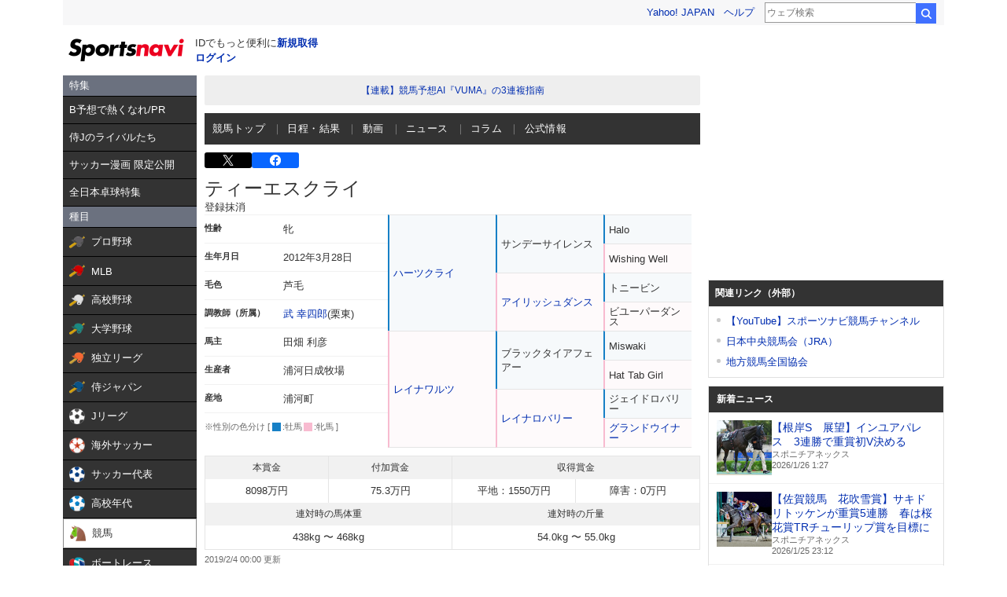

--- FILE ---
content_type: text/html; charset=utf-8
request_url: https://www.google.com/recaptcha/api2/aframe
body_size: 263
content:
<!DOCTYPE HTML><html><head><meta http-equiv="content-type" content="text/html; charset=UTF-8"></head><body><script nonce="plqIMaT1cbyN7ugrfRGppA">/** Anti-fraud and anti-abuse applications only. See google.com/recaptcha */ try{var clients={'sodar':'https://pagead2.googlesyndication.com/pagead/sodar?'};window.addEventListener("message",function(a){try{if(a.source===window.parent){var b=JSON.parse(a.data);var c=clients[b['id']];if(c){var d=document.createElement('img');d.src=c+b['params']+'&rc='+(localStorage.getItem("rc::a")?sessionStorage.getItem("rc::b"):"");window.document.body.appendChild(d);sessionStorage.setItem("rc::e",parseInt(sessionStorage.getItem("rc::e")||0)+1);localStorage.setItem("rc::h",'1769368568572');}}}catch(b){}});window.parent.postMessage("_grecaptcha_ready", "*");}catch(b){}</script></body></html>